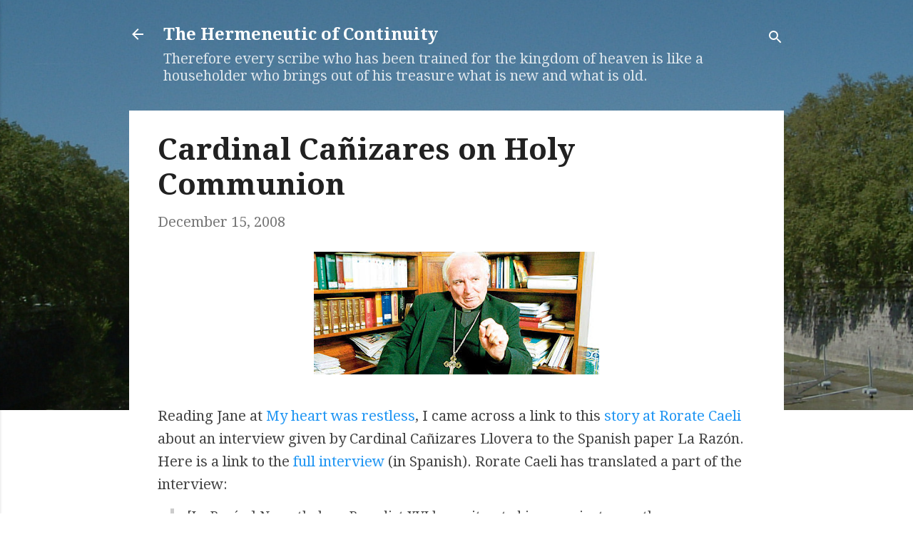

--- FILE ---
content_type: text/html; charset=utf-8
request_url: https://accounts.google.com/o/oauth2/postmessageRelay?parent=https%3A%2F%2Fthe-hermeneutic-of-continuity.blogspot.com&jsh=m%3B%2F_%2Fscs%2Fabc-static%2F_%2Fjs%2Fk%3Dgapi.lb.en.2kN9-TZiXrM.O%2Fd%3D1%2Frs%3DAHpOoo_B4hu0FeWRuWHfxnZ3V0WubwN7Qw%2Fm%3D__features__
body_size: 158
content:
<!DOCTYPE html><html><head><title></title><meta http-equiv="content-type" content="text/html; charset=utf-8"><meta http-equiv="X-UA-Compatible" content="IE=edge"><meta name="viewport" content="width=device-width, initial-scale=1, minimum-scale=1, maximum-scale=1, user-scalable=0"><script src='https://ssl.gstatic.com/accounts/o/2580342461-postmessagerelay.js' nonce="WIPEsajd0trwJ93dmJp4rw"></script></head><body><script type="text/javascript" src="https://apis.google.com/js/rpc:shindig_random.js?onload=init" nonce="WIPEsajd0trwJ93dmJp4rw"></script></body></html>